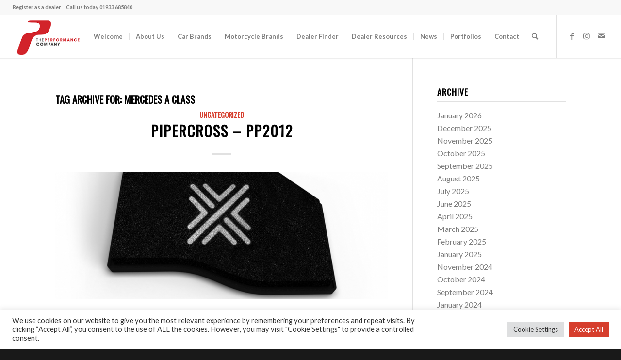

--- FILE ---
content_type: text/html; charset=UTF-8
request_url: https://theperformance.co/tag/mercedes-a-class/
body_size: 20484
content:
<!DOCTYPE html>
<html lang="en-US" class="html_stretched responsive av-preloader-disabled  html_header_top html_logo_left html_main_nav_header html_menu_right html_slim html_header_sticky html_header_shrinking html_header_topbar_active html_mobile_menu_tablet html_header_searchicon html_content_align_center html_header_unstick_top_disabled html_header_stretch html_minimal_header html_minimal_header_shadow html_elegant-blog html_av-submenu-hidden html_av-submenu-display-click html_av-overlay-side html_av-overlay-side-classic html_av-submenu-clone html_entry_id_8461 av-cookies-no-cookie-consent av-no-preview av-default-lightbox html_text_menu_active av-mobile-menu-switch-default">
<head>
<meta charset="UTF-8" />


<!-- mobile setting -->
<meta name="viewport" content="width=device-width, initial-scale=1">

<!-- Scripts/CSS and wp_head hook -->
<meta name='robots' content='index, follow, max-image-preview:large, max-snippet:-1, max-video-preview:-1' />

	<!-- This site is optimized with the Yoast SEO plugin v26.8 - https://yoast.com/product/yoast-seo-wordpress/ -->
	<title>Mercedes A Class Archives - The Performance Company - #betterthandirect</title>
	<link rel="canonical" href="https://theperformance.co/tag/mercedes-a-class/" />
	<meta property="og:locale" content="en_US" />
	<meta property="og:type" content="article" />
	<meta property="og:title" content="Mercedes A Class Archives - The Performance Company - #betterthandirect" />
	<meta property="og:url" content="https://theperformance.co/tag/mercedes-a-class/" />
	<meta property="og:site_name" content="The Performance Company - #betterthandirect" />
	<meta name="twitter:card" content="summary_large_image" />
	<meta name="twitter:site" content="@performance_co" />
	<script type="application/ld+json" class="yoast-schema-graph">{"@context":"https://schema.org","@graph":[{"@type":"CollectionPage","@id":"https://theperformance.co/tag/mercedes-a-class/","url":"https://theperformance.co/tag/mercedes-a-class/","name":"Mercedes A Class Archives - The Performance Company - #betterthandirect","isPartOf":{"@id":"https://theperformance.co/#website"},"primaryImageOfPage":{"@id":"https://theperformance.co/tag/mercedes-a-class/#primaryimage"},"image":{"@id":"https://theperformance.co/tag/mercedes-a-class/#primaryimage"},"thumbnailUrl":"https://theperformance.co/wp-content/uploads/2020/04/PP2012-SMALL-1.jpg","breadcrumb":{"@id":"https://theperformance.co/tag/mercedes-a-class/#breadcrumb"},"inLanguage":"en-US"},{"@type":"ImageObject","inLanguage":"en-US","@id":"https://theperformance.co/tag/mercedes-a-class/#primaryimage","url":"https://theperformance.co/wp-content/uploads/2020/04/PP2012-SMALL-1.jpg","contentUrl":"https://theperformance.co/wp-content/uploads/2020/04/PP2012-SMALL-1.jpg","width":850,"height":495},{"@type":"BreadcrumbList","@id":"https://theperformance.co/tag/mercedes-a-class/#breadcrumb","itemListElement":[{"@type":"ListItem","position":1,"name":"Home","item":"https://theperformance.co/welcome/"},{"@type":"ListItem","position":2,"name":"Mercedes A Class"}]},{"@type":"WebSite","@id":"https://theperformance.co/#website","url":"https://theperformance.co/","name":"The Performance Company - #betterthandirect","description":"The largest trade only wholesaler of performance car parts in the UK. With over 20 brands distributed to over 500 customers we have everything you need under one roof","publisher":{"@id":"https://theperformance.co/#organization"},"potentialAction":[{"@type":"SearchAction","target":{"@type":"EntryPoint","urlTemplate":"https://theperformance.co/?s={search_term_string}"},"query-input":{"@type":"PropertyValueSpecification","valueRequired":true,"valueName":"search_term_string"}}],"inLanguage":"en-US"},{"@type":"Organization","@id":"https://theperformance.co/#organization","name":"The Performance Company","url":"https://theperformance.co/","logo":{"@type":"ImageObject","inLanguage":"en-US","@id":"https://theperformance.co/#/schema/logo/image/","url":"https://theperformance.co/wp-content/uploads/2021/10/TPC-logo-email.png","contentUrl":"https://theperformance.co/wp-content/uploads/2021/10/TPC-logo-email.png","width":2507,"height":1623,"caption":"The Performance Company"},"image":{"@id":"https://theperformance.co/#/schema/logo/image/"},"sameAs":["https://www.facebook.com/theperformance.co/","https://x.com/performance_co","https://www.instagram.com/theperformanceco/","https://www.linkedin.com/company/the-performance-company","https://www.youtube.com/channel/UChkEZVmpxsQlVSmmJip68cA"]}]}</script>
	<!-- / Yoast SEO plugin. -->


<link rel='dns-prefetch' href='//www.googletagmanager.com' />
<link rel="alternate" type="application/rss+xml" title="The Performance Company - #betterthandirect &raquo; Feed" href="https://theperformance.co/feed/" />
<link rel="alternate" type="application/rss+xml" title="The Performance Company - #betterthandirect &raquo; Comments Feed" href="https://theperformance.co/comments/feed/" />
<link rel="alternate" type="application/rss+xml" title="The Performance Company - #betterthandirect &raquo; Mercedes A Class Tag Feed" href="https://theperformance.co/tag/mercedes-a-class/feed/" />

<!-- google webfont font replacement -->

			<script type='text/javascript'>

				(function() {

					/*	check if webfonts are disabled by user setting via cookie - or user must opt in.	*/
					var html = document.getElementsByTagName('html')[0];
					var cookie_check = html.className.indexOf('av-cookies-needs-opt-in') >= 0 || html.className.indexOf('av-cookies-can-opt-out') >= 0;
					var allow_continue = true;
					var silent_accept_cookie = html.className.indexOf('av-cookies-user-silent-accept') >= 0;

					if( cookie_check && ! silent_accept_cookie )
					{
						if( ! document.cookie.match(/aviaCookieConsent/) || html.className.indexOf('av-cookies-session-refused') >= 0 )
						{
							allow_continue = false;
						}
						else
						{
							if( ! document.cookie.match(/aviaPrivacyRefuseCookiesHideBar/) )
							{
								allow_continue = false;
							}
							else if( ! document.cookie.match(/aviaPrivacyEssentialCookiesEnabled/) )
							{
								allow_continue = false;
							}
							else if( document.cookie.match(/aviaPrivacyGoogleWebfontsDisabled/) )
							{
								allow_continue = false;
							}
						}
					}

					if( allow_continue )
					{
						var f = document.createElement('link');

						f.type 	= 'text/css';
						f.rel 	= 'stylesheet';
						f.href 	= 'https://fonts.googleapis.com/css?family=Oswald%7CLato:300,400,700&display=auto';
						f.id 	= 'avia-google-webfont';

						document.getElementsByTagName('head')[0].appendChild(f);
					}
				})();

			</script>
			<style id='wp-img-auto-sizes-contain-inline-css' type='text/css'>
img:is([sizes=auto i],[sizes^="auto," i]){contain-intrinsic-size:3000px 1500px}
/*# sourceURL=wp-img-auto-sizes-contain-inline-css */
</style>
<style id='wp-emoji-styles-inline-css' type='text/css'>

	img.wp-smiley, img.emoji {
		display: inline !important;
		border: none !important;
		box-shadow: none !important;
		height: 1em !important;
		width: 1em !important;
		margin: 0 0.07em !important;
		vertical-align: -0.1em !important;
		background: none !important;
		padding: 0 !important;
	}
/*# sourceURL=wp-emoji-styles-inline-css */
</style>
<style id='wp-block-library-inline-css' type='text/css'>
:root{--wp-block-synced-color:#7a00df;--wp-block-synced-color--rgb:122,0,223;--wp-bound-block-color:var(--wp-block-synced-color);--wp-editor-canvas-background:#ddd;--wp-admin-theme-color:#007cba;--wp-admin-theme-color--rgb:0,124,186;--wp-admin-theme-color-darker-10:#006ba1;--wp-admin-theme-color-darker-10--rgb:0,107,160.5;--wp-admin-theme-color-darker-20:#005a87;--wp-admin-theme-color-darker-20--rgb:0,90,135;--wp-admin-border-width-focus:2px}@media (min-resolution:192dpi){:root{--wp-admin-border-width-focus:1.5px}}.wp-element-button{cursor:pointer}:root .has-very-light-gray-background-color{background-color:#eee}:root .has-very-dark-gray-background-color{background-color:#313131}:root .has-very-light-gray-color{color:#eee}:root .has-very-dark-gray-color{color:#313131}:root .has-vivid-green-cyan-to-vivid-cyan-blue-gradient-background{background:linear-gradient(135deg,#00d084,#0693e3)}:root .has-purple-crush-gradient-background{background:linear-gradient(135deg,#34e2e4,#4721fb 50%,#ab1dfe)}:root .has-hazy-dawn-gradient-background{background:linear-gradient(135deg,#faaca8,#dad0ec)}:root .has-subdued-olive-gradient-background{background:linear-gradient(135deg,#fafae1,#67a671)}:root .has-atomic-cream-gradient-background{background:linear-gradient(135deg,#fdd79a,#004a59)}:root .has-nightshade-gradient-background{background:linear-gradient(135deg,#330968,#31cdcf)}:root .has-midnight-gradient-background{background:linear-gradient(135deg,#020381,#2874fc)}:root{--wp--preset--font-size--normal:16px;--wp--preset--font-size--huge:42px}.has-regular-font-size{font-size:1em}.has-larger-font-size{font-size:2.625em}.has-normal-font-size{font-size:var(--wp--preset--font-size--normal)}.has-huge-font-size{font-size:var(--wp--preset--font-size--huge)}.has-text-align-center{text-align:center}.has-text-align-left{text-align:left}.has-text-align-right{text-align:right}.has-fit-text{white-space:nowrap!important}#end-resizable-editor-section{display:none}.aligncenter{clear:both}.items-justified-left{justify-content:flex-start}.items-justified-center{justify-content:center}.items-justified-right{justify-content:flex-end}.items-justified-space-between{justify-content:space-between}.screen-reader-text{border:0;clip-path:inset(50%);height:1px;margin:-1px;overflow:hidden;padding:0;position:absolute;width:1px;word-wrap:normal!important}.screen-reader-text:focus{background-color:#ddd;clip-path:none;color:#444;display:block;font-size:1em;height:auto;left:5px;line-height:normal;padding:15px 23px 14px;text-decoration:none;top:5px;width:auto;z-index:100000}html :where(.has-border-color){border-style:solid}html :where([style*=border-top-color]){border-top-style:solid}html :where([style*=border-right-color]){border-right-style:solid}html :where([style*=border-bottom-color]){border-bottom-style:solid}html :where([style*=border-left-color]){border-left-style:solid}html :where([style*=border-width]){border-style:solid}html :where([style*=border-top-width]){border-top-style:solid}html :where([style*=border-right-width]){border-right-style:solid}html :where([style*=border-bottom-width]){border-bottom-style:solid}html :where([style*=border-left-width]){border-left-style:solid}html :where(img[class*=wp-image-]){height:auto;max-width:100%}:where(figure){margin:0 0 1em}html :where(.is-position-sticky){--wp-admin--admin-bar--position-offset:var(--wp-admin--admin-bar--height,0px)}@media screen and (max-width:600px){html :where(.is-position-sticky){--wp-admin--admin-bar--position-offset:0px}}

/*# sourceURL=wp-block-library-inline-css */
</style><style id='global-styles-inline-css' type='text/css'>
:root{--wp--preset--aspect-ratio--square: 1;--wp--preset--aspect-ratio--4-3: 4/3;--wp--preset--aspect-ratio--3-4: 3/4;--wp--preset--aspect-ratio--3-2: 3/2;--wp--preset--aspect-ratio--2-3: 2/3;--wp--preset--aspect-ratio--16-9: 16/9;--wp--preset--aspect-ratio--9-16: 9/16;--wp--preset--color--black: #000000;--wp--preset--color--cyan-bluish-gray: #abb8c3;--wp--preset--color--white: #ffffff;--wp--preset--color--pale-pink: #f78da7;--wp--preset--color--vivid-red: #cf2e2e;--wp--preset--color--luminous-vivid-orange: #ff6900;--wp--preset--color--luminous-vivid-amber: #fcb900;--wp--preset--color--light-green-cyan: #7bdcb5;--wp--preset--color--vivid-green-cyan: #00d084;--wp--preset--color--pale-cyan-blue: #8ed1fc;--wp--preset--color--vivid-cyan-blue: #0693e3;--wp--preset--color--vivid-purple: #9b51e0;--wp--preset--color--metallic-red: #b02b2c;--wp--preset--color--maximum-yellow-red: #edae44;--wp--preset--color--yellow-sun: #eeee22;--wp--preset--color--palm-leaf: #83a846;--wp--preset--color--aero: #7bb0e7;--wp--preset--color--old-lavender: #745f7e;--wp--preset--color--steel-teal: #5f8789;--wp--preset--color--raspberry-pink: #d65799;--wp--preset--color--medium-turquoise: #4ecac2;--wp--preset--gradient--vivid-cyan-blue-to-vivid-purple: linear-gradient(135deg,rgb(6,147,227) 0%,rgb(155,81,224) 100%);--wp--preset--gradient--light-green-cyan-to-vivid-green-cyan: linear-gradient(135deg,rgb(122,220,180) 0%,rgb(0,208,130) 100%);--wp--preset--gradient--luminous-vivid-amber-to-luminous-vivid-orange: linear-gradient(135deg,rgb(252,185,0) 0%,rgb(255,105,0) 100%);--wp--preset--gradient--luminous-vivid-orange-to-vivid-red: linear-gradient(135deg,rgb(255,105,0) 0%,rgb(207,46,46) 100%);--wp--preset--gradient--very-light-gray-to-cyan-bluish-gray: linear-gradient(135deg,rgb(238,238,238) 0%,rgb(169,184,195) 100%);--wp--preset--gradient--cool-to-warm-spectrum: linear-gradient(135deg,rgb(74,234,220) 0%,rgb(151,120,209) 20%,rgb(207,42,186) 40%,rgb(238,44,130) 60%,rgb(251,105,98) 80%,rgb(254,248,76) 100%);--wp--preset--gradient--blush-light-purple: linear-gradient(135deg,rgb(255,206,236) 0%,rgb(152,150,240) 100%);--wp--preset--gradient--blush-bordeaux: linear-gradient(135deg,rgb(254,205,165) 0%,rgb(254,45,45) 50%,rgb(107,0,62) 100%);--wp--preset--gradient--luminous-dusk: linear-gradient(135deg,rgb(255,203,112) 0%,rgb(199,81,192) 50%,rgb(65,88,208) 100%);--wp--preset--gradient--pale-ocean: linear-gradient(135deg,rgb(255,245,203) 0%,rgb(182,227,212) 50%,rgb(51,167,181) 100%);--wp--preset--gradient--electric-grass: linear-gradient(135deg,rgb(202,248,128) 0%,rgb(113,206,126) 100%);--wp--preset--gradient--midnight: linear-gradient(135deg,rgb(2,3,129) 0%,rgb(40,116,252) 100%);--wp--preset--font-size--small: 1rem;--wp--preset--font-size--medium: 1.125rem;--wp--preset--font-size--large: 1.75rem;--wp--preset--font-size--x-large: clamp(1.75rem, 3vw, 2.25rem);--wp--preset--spacing--20: 0.44rem;--wp--preset--spacing--30: 0.67rem;--wp--preset--spacing--40: 1rem;--wp--preset--spacing--50: 1.5rem;--wp--preset--spacing--60: 2.25rem;--wp--preset--spacing--70: 3.38rem;--wp--preset--spacing--80: 5.06rem;--wp--preset--shadow--natural: 6px 6px 9px rgba(0, 0, 0, 0.2);--wp--preset--shadow--deep: 12px 12px 50px rgba(0, 0, 0, 0.4);--wp--preset--shadow--sharp: 6px 6px 0px rgba(0, 0, 0, 0.2);--wp--preset--shadow--outlined: 6px 6px 0px -3px rgb(255, 255, 255), 6px 6px rgb(0, 0, 0);--wp--preset--shadow--crisp: 6px 6px 0px rgb(0, 0, 0);}:root { --wp--style--global--content-size: 800px;--wp--style--global--wide-size: 1130px; }:where(body) { margin: 0; }.wp-site-blocks > .alignleft { float: left; margin-right: 2em; }.wp-site-blocks > .alignright { float: right; margin-left: 2em; }.wp-site-blocks > .aligncenter { justify-content: center; margin-left: auto; margin-right: auto; }:where(.is-layout-flex){gap: 0.5em;}:where(.is-layout-grid){gap: 0.5em;}.is-layout-flow > .alignleft{float: left;margin-inline-start: 0;margin-inline-end: 2em;}.is-layout-flow > .alignright{float: right;margin-inline-start: 2em;margin-inline-end: 0;}.is-layout-flow > .aligncenter{margin-left: auto !important;margin-right: auto !important;}.is-layout-constrained > .alignleft{float: left;margin-inline-start: 0;margin-inline-end: 2em;}.is-layout-constrained > .alignright{float: right;margin-inline-start: 2em;margin-inline-end: 0;}.is-layout-constrained > .aligncenter{margin-left: auto !important;margin-right: auto !important;}.is-layout-constrained > :where(:not(.alignleft):not(.alignright):not(.alignfull)){max-width: var(--wp--style--global--content-size);margin-left: auto !important;margin-right: auto !important;}.is-layout-constrained > .alignwide{max-width: var(--wp--style--global--wide-size);}body .is-layout-flex{display: flex;}.is-layout-flex{flex-wrap: wrap;align-items: center;}.is-layout-flex > :is(*, div){margin: 0;}body .is-layout-grid{display: grid;}.is-layout-grid > :is(*, div){margin: 0;}body{padding-top: 0px;padding-right: 0px;padding-bottom: 0px;padding-left: 0px;}a:where(:not(.wp-element-button)){text-decoration: underline;}:root :where(.wp-element-button, .wp-block-button__link){background-color: #32373c;border-width: 0;color: #fff;font-family: inherit;font-size: inherit;font-style: inherit;font-weight: inherit;letter-spacing: inherit;line-height: inherit;padding-top: calc(0.667em + 2px);padding-right: calc(1.333em + 2px);padding-bottom: calc(0.667em + 2px);padding-left: calc(1.333em + 2px);text-decoration: none;text-transform: inherit;}.has-black-color{color: var(--wp--preset--color--black) !important;}.has-cyan-bluish-gray-color{color: var(--wp--preset--color--cyan-bluish-gray) !important;}.has-white-color{color: var(--wp--preset--color--white) !important;}.has-pale-pink-color{color: var(--wp--preset--color--pale-pink) !important;}.has-vivid-red-color{color: var(--wp--preset--color--vivid-red) !important;}.has-luminous-vivid-orange-color{color: var(--wp--preset--color--luminous-vivid-orange) !important;}.has-luminous-vivid-amber-color{color: var(--wp--preset--color--luminous-vivid-amber) !important;}.has-light-green-cyan-color{color: var(--wp--preset--color--light-green-cyan) !important;}.has-vivid-green-cyan-color{color: var(--wp--preset--color--vivid-green-cyan) !important;}.has-pale-cyan-blue-color{color: var(--wp--preset--color--pale-cyan-blue) !important;}.has-vivid-cyan-blue-color{color: var(--wp--preset--color--vivid-cyan-blue) !important;}.has-vivid-purple-color{color: var(--wp--preset--color--vivid-purple) !important;}.has-metallic-red-color{color: var(--wp--preset--color--metallic-red) !important;}.has-maximum-yellow-red-color{color: var(--wp--preset--color--maximum-yellow-red) !important;}.has-yellow-sun-color{color: var(--wp--preset--color--yellow-sun) !important;}.has-palm-leaf-color{color: var(--wp--preset--color--palm-leaf) !important;}.has-aero-color{color: var(--wp--preset--color--aero) !important;}.has-old-lavender-color{color: var(--wp--preset--color--old-lavender) !important;}.has-steel-teal-color{color: var(--wp--preset--color--steel-teal) !important;}.has-raspberry-pink-color{color: var(--wp--preset--color--raspberry-pink) !important;}.has-medium-turquoise-color{color: var(--wp--preset--color--medium-turquoise) !important;}.has-black-background-color{background-color: var(--wp--preset--color--black) !important;}.has-cyan-bluish-gray-background-color{background-color: var(--wp--preset--color--cyan-bluish-gray) !important;}.has-white-background-color{background-color: var(--wp--preset--color--white) !important;}.has-pale-pink-background-color{background-color: var(--wp--preset--color--pale-pink) !important;}.has-vivid-red-background-color{background-color: var(--wp--preset--color--vivid-red) !important;}.has-luminous-vivid-orange-background-color{background-color: var(--wp--preset--color--luminous-vivid-orange) !important;}.has-luminous-vivid-amber-background-color{background-color: var(--wp--preset--color--luminous-vivid-amber) !important;}.has-light-green-cyan-background-color{background-color: var(--wp--preset--color--light-green-cyan) !important;}.has-vivid-green-cyan-background-color{background-color: var(--wp--preset--color--vivid-green-cyan) !important;}.has-pale-cyan-blue-background-color{background-color: var(--wp--preset--color--pale-cyan-blue) !important;}.has-vivid-cyan-blue-background-color{background-color: var(--wp--preset--color--vivid-cyan-blue) !important;}.has-vivid-purple-background-color{background-color: var(--wp--preset--color--vivid-purple) !important;}.has-metallic-red-background-color{background-color: var(--wp--preset--color--metallic-red) !important;}.has-maximum-yellow-red-background-color{background-color: var(--wp--preset--color--maximum-yellow-red) !important;}.has-yellow-sun-background-color{background-color: var(--wp--preset--color--yellow-sun) !important;}.has-palm-leaf-background-color{background-color: var(--wp--preset--color--palm-leaf) !important;}.has-aero-background-color{background-color: var(--wp--preset--color--aero) !important;}.has-old-lavender-background-color{background-color: var(--wp--preset--color--old-lavender) !important;}.has-steel-teal-background-color{background-color: var(--wp--preset--color--steel-teal) !important;}.has-raspberry-pink-background-color{background-color: var(--wp--preset--color--raspberry-pink) !important;}.has-medium-turquoise-background-color{background-color: var(--wp--preset--color--medium-turquoise) !important;}.has-black-border-color{border-color: var(--wp--preset--color--black) !important;}.has-cyan-bluish-gray-border-color{border-color: var(--wp--preset--color--cyan-bluish-gray) !important;}.has-white-border-color{border-color: var(--wp--preset--color--white) !important;}.has-pale-pink-border-color{border-color: var(--wp--preset--color--pale-pink) !important;}.has-vivid-red-border-color{border-color: var(--wp--preset--color--vivid-red) !important;}.has-luminous-vivid-orange-border-color{border-color: var(--wp--preset--color--luminous-vivid-orange) !important;}.has-luminous-vivid-amber-border-color{border-color: var(--wp--preset--color--luminous-vivid-amber) !important;}.has-light-green-cyan-border-color{border-color: var(--wp--preset--color--light-green-cyan) !important;}.has-vivid-green-cyan-border-color{border-color: var(--wp--preset--color--vivid-green-cyan) !important;}.has-pale-cyan-blue-border-color{border-color: var(--wp--preset--color--pale-cyan-blue) !important;}.has-vivid-cyan-blue-border-color{border-color: var(--wp--preset--color--vivid-cyan-blue) !important;}.has-vivid-purple-border-color{border-color: var(--wp--preset--color--vivid-purple) !important;}.has-metallic-red-border-color{border-color: var(--wp--preset--color--metallic-red) !important;}.has-maximum-yellow-red-border-color{border-color: var(--wp--preset--color--maximum-yellow-red) !important;}.has-yellow-sun-border-color{border-color: var(--wp--preset--color--yellow-sun) !important;}.has-palm-leaf-border-color{border-color: var(--wp--preset--color--palm-leaf) !important;}.has-aero-border-color{border-color: var(--wp--preset--color--aero) !important;}.has-old-lavender-border-color{border-color: var(--wp--preset--color--old-lavender) !important;}.has-steel-teal-border-color{border-color: var(--wp--preset--color--steel-teal) !important;}.has-raspberry-pink-border-color{border-color: var(--wp--preset--color--raspberry-pink) !important;}.has-medium-turquoise-border-color{border-color: var(--wp--preset--color--medium-turquoise) !important;}.has-vivid-cyan-blue-to-vivid-purple-gradient-background{background: var(--wp--preset--gradient--vivid-cyan-blue-to-vivid-purple) !important;}.has-light-green-cyan-to-vivid-green-cyan-gradient-background{background: var(--wp--preset--gradient--light-green-cyan-to-vivid-green-cyan) !important;}.has-luminous-vivid-amber-to-luminous-vivid-orange-gradient-background{background: var(--wp--preset--gradient--luminous-vivid-amber-to-luminous-vivid-orange) !important;}.has-luminous-vivid-orange-to-vivid-red-gradient-background{background: var(--wp--preset--gradient--luminous-vivid-orange-to-vivid-red) !important;}.has-very-light-gray-to-cyan-bluish-gray-gradient-background{background: var(--wp--preset--gradient--very-light-gray-to-cyan-bluish-gray) !important;}.has-cool-to-warm-spectrum-gradient-background{background: var(--wp--preset--gradient--cool-to-warm-spectrum) !important;}.has-blush-light-purple-gradient-background{background: var(--wp--preset--gradient--blush-light-purple) !important;}.has-blush-bordeaux-gradient-background{background: var(--wp--preset--gradient--blush-bordeaux) !important;}.has-luminous-dusk-gradient-background{background: var(--wp--preset--gradient--luminous-dusk) !important;}.has-pale-ocean-gradient-background{background: var(--wp--preset--gradient--pale-ocean) !important;}.has-electric-grass-gradient-background{background: var(--wp--preset--gradient--electric-grass) !important;}.has-midnight-gradient-background{background: var(--wp--preset--gradient--midnight) !important;}.has-small-font-size{font-size: var(--wp--preset--font-size--small) !important;}.has-medium-font-size{font-size: var(--wp--preset--font-size--medium) !important;}.has-large-font-size{font-size: var(--wp--preset--font-size--large) !important;}.has-x-large-font-size{font-size: var(--wp--preset--font-size--x-large) !important;}
/*# sourceURL=global-styles-inline-css */
</style>

<link rel='stylesheet' id='cookie-law-info-css' href='https://theperformance.co/wp-content/plugins/cookie-law-info/legacy/public/css/cookie-law-info-public.css?ver=3.3.9.1' type='text/css' media='all' />
<link rel='stylesheet' id='cookie-law-info-gdpr-css' href='https://theperformance.co/wp-content/plugins/cookie-law-info/legacy/public/css/cookie-law-info-gdpr.css?ver=3.3.9.1' type='text/css' media='all' />
<link rel='stylesheet' id='wpsl-styles-css' href='https://theperformance.co/wp-content/plugins/wp-store-locator/css/styles.min.css?ver=2.2.261' type='text/css' media='all' />
<link rel='stylesheet' id='dflip-style-css' href='https://theperformance.co/wp-content/plugins/3d-flipbook-dflip-lite/assets/css/dflip.min.css?ver=2.4.20' type='text/css' media='all' />
<link rel='stylesheet' id='avia-merged-styles-css' href='https://theperformance.co/wp-content/uploads/dynamic_avia/avia-merged-styles-fdf3745d18e4ed8750bd788603897f51---69703cdbe5cb1.css' type='text/css' media='all' />
<script type="text/javascript" src="https://theperformance.co/wp-includes/js/jquery/jquery.min.js?ver=3.7.1" id="jquery-core-js"></script>
<script type="text/javascript" src="https://theperformance.co/wp-includes/js/jquery/jquery-migrate.min.js?ver=3.4.1" id="jquery-migrate-js"></script>
<script type="text/javascript" id="cookie-law-info-js-extra">
/* <![CDATA[ */
var Cli_Data = {"nn_cookie_ids":[],"cookielist":[],"non_necessary_cookies":[],"ccpaEnabled":"","ccpaRegionBased":"","ccpaBarEnabled":"","strictlyEnabled":["necessary","obligatoire"],"ccpaType":"gdpr","js_blocking":"1","custom_integration":"","triggerDomRefresh":"","secure_cookies":""};
var cli_cookiebar_settings = {"animate_speed_hide":"500","animate_speed_show":"500","background":"#FFF","border":"#b1a6a6c2","border_on":"","button_1_button_colour":"#d63e2d","button_1_button_hover":"#ab3224","button_1_link_colour":"#fff","button_1_as_button":"1","button_1_new_win":"","button_2_button_colour":"#333","button_2_button_hover":"#292929","button_2_link_colour":"#444","button_2_as_button":"","button_2_hidebar":"","button_3_button_colour":"#dedfe0","button_3_button_hover":"#b2b2b3","button_3_link_colour":"#333333","button_3_as_button":"1","button_3_new_win":"","button_4_button_colour":"#dedfe0","button_4_button_hover":"#b2b2b3","button_4_link_colour":"#333333","button_4_as_button":"1","button_7_button_colour":"#d63e2d","button_7_button_hover":"#ab3224","button_7_link_colour":"#fff","button_7_as_button":"1","button_7_new_win":"","font_family":"inherit","header_fix":"","notify_animate_hide":"1","notify_animate_show":"","notify_div_id":"#cookie-law-info-bar","notify_position_horizontal":"right","notify_position_vertical":"bottom","scroll_close":"","scroll_close_reload":"","accept_close_reload":"1","reject_close_reload":"1","showagain_tab":"","showagain_background":"#fff","showagain_border":"#000","showagain_div_id":"#cookie-law-info-again","showagain_x_position":"100px","text":"#333333","show_once_yn":"","show_once":"10000","logging_on":"","as_popup":"","popup_overlay":"1","bar_heading_text":"","cookie_bar_as":"banner","popup_showagain_position":"bottom-right","widget_position":"left"};
var log_object = {"ajax_url":"https://theperformance.co/wp-admin/admin-ajax.php"};
//# sourceURL=cookie-law-info-js-extra
/* ]]> */
</script>
<script type="text/javascript" src="https://theperformance.co/wp-content/plugins/cookie-law-info/legacy/public/js/cookie-law-info-public.js?ver=3.3.9.1" id="cookie-law-info-js"></script>

<!-- Google tag (gtag.js) snippet added by Site Kit -->
<!-- Google Analytics snippet added by Site Kit -->
<script type="text/javascript" src="https://www.googletagmanager.com/gtag/js?id=GT-K52XSZV" id="google_gtagjs-js" async></script>
<script type="text/javascript" id="google_gtagjs-js-after">
/* <![CDATA[ */
window.dataLayer = window.dataLayer || [];function gtag(){dataLayer.push(arguments);}
gtag("set","linker",{"domains":["theperformance.co"]});
gtag("js", new Date());
gtag("set", "developer_id.dZTNiMT", true);
gtag("config", "GT-K52XSZV");
//# sourceURL=google_gtagjs-js-after
/* ]]> */
</script>
<script type="text/javascript" src="https://theperformance.co/wp-content/uploads/dynamic_avia/avia-head-scripts-7d59f333acd53706b93ce441ba862aeb---69703cdc1c723.js" id="avia-head-scripts-js"></script>
<link rel="https://api.w.org/" href="https://theperformance.co/wp-json/" /><link rel="alternate" title="JSON" type="application/json" href="https://theperformance.co/wp-json/wp/v2/tags/78" /><link rel="EditURI" type="application/rsd+xml" title="RSD" href="https://theperformance.co/xmlrpc.php?rsd" />
<meta name="generator" content="WordPress 6.9" />
<meta name="generator" content="Site Kit by Google 1.170.0" /><link rel="profile" href="https://gmpg.org/xfn/11" />
<link rel="alternate" type="application/rss+xml" title="The Performance Company - #betterthandirect RSS2 Feed" href="https://theperformance.co/feed/" />
<link rel="pingback" href="https://theperformance.co/xmlrpc.php" />
<!--[if lt IE 9]><script src="https://theperformance.co/wp-content/themes/enfold/js/html5shiv.js"></script><![endif]-->


<!-- To speed up the rendering and to display the site as fast as possible to the user we include some styles and scripts for above the fold content inline -->
<script type="text/javascript">'use strict';var avia_is_mobile=!1;if(/Android|webOS|iPhone|iPad|iPod|BlackBerry|IEMobile|Opera Mini/i.test(navigator.userAgent)&&'ontouchstart' in document.documentElement){avia_is_mobile=!0;document.documentElement.className+=' avia_mobile '}
else{document.documentElement.className+=' avia_desktop '};document.documentElement.className+=' js_active ';(function(){var e=['-webkit-','-moz-','-ms-',''],n='',o=!1,a=!1;for(var t in e){if(e[t]+'transform' in document.documentElement.style){o=!0;n=e[t]+'transform'};if(e[t]+'perspective' in document.documentElement.style){a=!0}};if(o){document.documentElement.className+=' avia_transform '};if(a){document.documentElement.className+=' avia_transform3d '};if(typeof document.getElementsByClassName=='function'&&typeof document.documentElement.getBoundingClientRect=='function'&&avia_is_mobile==!1){if(n&&window.innerHeight>0){setTimeout(function(){var e=0,o={},a=0,t=document.getElementsByClassName('av-parallax'),i=window.pageYOffset||document.documentElement.scrollTop;for(e=0;e<t.length;e++){t[e].style.top='0px';o=t[e].getBoundingClientRect();a=Math.ceil((window.innerHeight+i-o.top)*0.3);t[e].style[n]='translate(0px, '+a+'px)';t[e].style.top='auto';t[e].className+=' enabled-parallax '}},50)}}})();</script><link rel="icon" href="https://theperformance.co/wp-content/uploads/2022/11/cropped-TPC-logo-32x32.png" sizes="32x32" />
<link rel="icon" href="https://theperformance.co/wp-content/uploads/2022/11/cropped-TPC-logo-192x192.png" sizes="192x192" />
<link rel="apple-touch-icon" href="https://theperformance.co/wp-content/uploads/2022/11/cropped-TPC-logo-180x180.png" />
<meta name="msapplication-TileImage" content="https://theperformance.co/wp-content/uploads/2022/11/cropped-TPC-logo-270x270.png" />
<style type="text/css">
		@font-face {font-family: 'entypo-fontello'; font-weight: normal; font-style: normal; font-display: auto;
		src: url('https://theperformance.co/wp-content/themes/enfold/config-templatebuilder/avia-template-builder/assets/fonts/entypo-fontello.woff2') format('woff2'),
		url('https://theperformance.co/wp-content/themes/enfold/config-templatebuilder/avia-template-builder/assets/fonts/entypo-fontello.woff') format('woff'),
		url('https://theperformance.co/wp-content/themes/enfold/config-templatebuilder/avia-template-builder/assets/fonts/entypo-fontello.ttf') format('truetype'),
		url('https://theperformance.co/wp-content/themes/enfold/config-templatebuilder/avia-template-builder/assets/fonts/entypo-fontello.svg#entypo-fontello') format('svg'),
		url('https://theperformance.co/wp-content/themes/enfold/config-templatebuilder/avia-template-builder/assets/fonts/entypo-fontello.eot'),
		url('https://theperformance.co/wp-content/themes/enfold/config-templatebuilder/avia-template-builder/assets/fonts/entypo-fontello.eot?#iefix') format('embedded-opentype');
		} #top .avia-font-entypo-fontello, body .avia-font-entypo-fontello, html body [data-av_iconfont='entypo-fontello']:before{ font-family: 'entypo-fontello'; }
		
		@font-face {font-family: 'flaticon-sports'; font-weight: normal; font-style: normal; font-display: auto;
		src: url('https://theperformance.co/wp-content/uploads/avia_fonts/flaticon-sports/flaticon-sports.woff2') format('woff2'),
		url('https://theperformance.co/wp-content/uploads/avia_fonts/flaticon-sports/flaticon-sports.woff') format('woff'),
		url('https://theperformance.co/wp-content/uploads/avia_fonts/flaticon-sports/flaticon-sports.ttf') format('truetype'),
		url('https://theperformance.co/wp-content/uploads/avia_fonts/flaticon-sports/flaticon-sports.svg#flaticon-sports') format('svg'),
		url('https://theperformance.co/wp-content/uploads/avia_fonts/flaticon-sports/flaticon-sports.eot'),
		url('https://theperformance.co/wp-content/uploads/avia_fonts/flaticon-sports/flaticon-sports.eot?#iefix') format('embedded-opentype');
		} #top .avia-font-flaticon-sports, body .avia-font-flaticon-sports, html body [data-av_iconfont='flaticon-sports']:before{ font-family: 'flaticon-sports'; }
		</style>

<!--
Debugging Info for Theme support: 

Theme: Enfold
Version: 6.0.3
Installed: enfold
AviaFramework Version: 5.6
AviaBuilder Version: 5.3
aviaElementManager Version: 1.0.1
ML:128-PU:123-PLA:11
WP:6.9
Compress: CSS:all theme files - JS:all theme files
Updates: enabled - token has changed and not verified
PLAu:11
-->
<link rel='stylesheet' id='cookie-law-info-table-css' href='https://theperformance.co/wp-content/plugins/cookie-law-info/legacy/public/css/cookie-law-info-table.css?ver=3.3.9.1' type='text/css' media='all' />
</head>

<body id="top" class="archive tag tag-mercedes-a-class tag-78 wp-theme-enfold stretched rtl_columns av-curtain-numeric oswald lato  avia-responsive-images-support av-recaptcha-enabled av-google-badge-hide" itemscope="itemscope" itemtype="https://schema.org/WebPage" >

	
	<div id='wrap_all'>

	
<header id='header' class='all_colors header_color light_bg_color  av_header_top av_logo_left av_main_nav_header av_menu_right av_slim av_header_sticky av_header_shrinking av_header_stretch av_mobile_menu_tablet av_header_searchicon av_header_unstick_top_disabled av_seperator_small_border av_minimal_header av_minimal_header_shadow av_bottom_nav_disabled ' aria-label="Header" data-av_shrink_factor='50' role="banner" itemscope="itemscope" itemtype="https://schema.org/WPHeader" >

		<div id='header_meta' class='container_wrap container_wrap_meta  av_icon_active_main av_secondary_left av_extra_header_active av_phone_active_left av_entry_id_8461'>

			      <div class='container'>
			      <nav class='sub_menu'  role="navigation" itemscope="itemscope" itemtype="https://schema.org/SiteNavigationElement" ><ul role="menu" class="menu" id="avia2-menu"><li role="menuitem" id="menu-item-781" class="menu-item menu-item-type-custom menu-item-object-custom menu-item-781"><a href="http://registration.theperformance.co/register_dealer">Register as a dealer</a></li>
</ul></nav><div class='phone-info with_nav'><div>Call us today 01933 685840</div></div>			      </div>
		</div>

		<div  id='header_main' class='container_wrap container_wrap_logo'>

        <div class='container av-logo-container'><div class='inner-container'><span class='logo avia-standard-logo'><a href='https://theperformance.co/' class='' aria-label='TPC logo' title='TPC logo'><img src="https://theperformance.co/wp-content/uploads/2022/11/TPC-logo-1.png" height="100" width="300" alt='The Performance Company - #betterthandirect' title='TPC logo' /></a></span><nav class='main_menu' data-selectname='Select a page'  role="navigation" itemscope="itemscope" itemtype="https://schema.org/SiteNavigationElement" ><div class="avia-menu av-main-nav-wrap av_menu_icon_beside"><ul role="menu" class="menu av-main-nav" id="avia-menu"><li role="menuitem" id="menu-item-783" class="menu-item menu-item-type-post_type menu-item-object-page menu-item-home menu-item-top-level menu-item-top-level-1"><a href="https://theperformance.co/" itemprop="url" tabindex="0"><span class="avia-bullet"></span><span class="avia-menu-text">Welcome</span><span class="avia-menu-fx"><span class="avia-arrow-wrap"><span class="avia-arrow"></span></span></span></a></li>
<li role="menuitem" id="menu-item-949" class="menu-item menu-item-type-custom menu-item-object-custom menu-item-has-children menu-item-top-level menu-item-top-level-2"><a href="#" itemprop="url" tabindex="0"><span class="avia-bullet"></span><span class="avia-menu-text">About Us</span><span class="avia-menu-fx"><span class="avia-arrow-wrap"><span class="avia-arrow"></span></span></span></a>


<ul class="sub-menu">
	<li role="menuitem" id="menu-item-792" class="menu-item menu-item-type-post_type menu-item-object-page"><a href="https://theperformance.co/our-company/" itemprop="url" tabindex="0"><span class="avia-bullet"></span><span class="avia-menu-text">Our Company</span></a></li>
	<li role="menuitem" id="menu-item-786" class="menu-item menu-item-type-post_type menu-item-object-page"><a href="https://theperformance.co/our-team/" itemprop="url" tabindex="0"><span class="avia-bullet"></span><span class="avia-menu-text">Our Team</span></a></li>
	<li role="menuitem" id="menu-item-10486" class="menu-item menu-item-type-post_type menu-item-object-page"><a href="https://theperformance.co/vacancies/" itemprop="url" tabindex="0"><span class="avia-bullet"></span><span class="avia-menu-text">Our Vacancies</span></a></li>
</ul>
</li>
<li role="menuitem" id="menu-item-815" class="menu-item menu-item-type-custom menu-item-object-custom menu-item-has-children menu-item-mega-parent  menu-item-top-level menu-item-top-level-3"><a href="#" itemprop="url" tabindex="0"><span class="avia-bullet"></span><span class="avia-menu-text">Car Brands</span><span class="avia-menu-fx"><span class="avia-arrow-wrap"><span class="avia-arrow"></span></span></span></a>
<div class='avia_mega_div avia_mega2 six units'>

<ul class="sub-menu">
	<li role="menuitem" id="menu-item-9627" class="menu-item menu-item-type-custom menu-item-object-custom menu-item-has-children avia_mega_menu_columns_2 three units  avia_mega_menu_columns_first">
	<ul class="sub-menu">
		<li role="menuitem" id="menu-item-10651" class="menu-item menu-item-type-post_type menu-item-object-page"><a href="https://theperformance.co/brands/ac-schnitzer/" itemprop="url" tabindex="0"><span class="avia-bullet"></span><span class="avia-menu-text">AC Schnitzer</span></a></li>
		<li role="menuitem" id="menu-item-11502" class="menu-item menu-item-type-post_type menu-item-object-page"><a href="https://theperformance.co/brands/aem/" itemprop="url" tabindex="0"><span class="avia-bullet"></span><span class="avia-menu-text">AEM</span></a></li>
		<li role="menuitem" id="menu-item-9007" class="menu-item menu-item-type-post_type menu-item-object-page"><a href="https://theperformance.co/brands/airlift-performance/" itemprop="url" tabindex="0"><span class="avia-bullet"></span><span class="avia-menu-text">Air Lift Performance</span></a></li>
		<li role="menuitem" id="menu-item-9452" class="menu-item menu-item-type-post_type menu-item-object-page"><a href="https://theperformance.co/brands/airrex-suspension/" itemprop="url" tabindex="0"><span class="avia-bullet"></span><span class="avia-menu-text">AirREX</span></a></li>
		<li role="menuitem" id="menu-item-10441" class="menu-item menu-item-type-post_type menu-item-object-page"><a href="https://theperformance.co/brands/brembo/" itemprop="url" tabindex="0"><span class="avia-bullet"></span><span class="avia-menu-text">Brembo</span></a></li>
		<li role="menuitem" id="menu-item-9204" class="menu-item menu-item-type-post_type menu-item-object-page"><a href="https://theperformance.co/brands/ebc-brakes/" itemprop="url" tabindex="0"><span class="avia-bullet"></span><span class="avia-menu-text">EBC Brakes</span></a></li>
		<li role="menuitem" id="menu-item-9549" class="menu-item menu-item-type-post_type menu-item-object-page"><a href="https://theperformance.co/brands/forge-motorsport/" itemprop="url" tabindex="0"><span class="avia-bullet"></span><span class="avia-menu-text">Forge Motorsport</span></a></li>
		<li role="menuitem" id="menu-item-9594" class="menu-item menu-item-type-post_type menu-item-object-page"><a href="https://theperformance.co/brands/goodridge/" itemprop="url" tabindex="0"><span class="avia-bullet"></span><span class="avia-menu-text">Goodridge</span></a></li>
		<li role="menuitem" id="menu-item-10668" class="menu-item menu-item-type-post_type menu-item-object-page"><a href="https://theperformance.co/brands/kn/" itemprop="url" tabindex="0"><span class="avia-bullet"></span><span class="avia-menu-text">K&#038;N</span></a></li>
		<li role="menuitem" id="menu-item-9481" class="menu-item menu-item-type-post_type menu-item-object-page"><a href="https://theperformance.co/brands/liberty-walk/" itemprop="url" tabindex="0"><span class="avia-bullet"></span><span class="avia-menu-text">Liberty Walk</span></a></li>
		<li role="menuitem" id="menu-item-10415" class="menu-item menu-item-type-post_type menu-item-object-page"><a href="https://theperformance.co/brands/odin-sus/" itemprop="url" tabindex="0"><span class="avia-bullet"></span><span class="avia-menu-text">Odin SUS</span></a></li>
		<li role="menuitem" id="menu-item-9435" class="menu-item menu-item-type-post_type menu-item-object-page"><a href="https://theperformance.co/brands/p3-gauges/" itemprop="url" tabindex="0"><span class="avia-bullet"></span><span class="avia-menu-text">P3 Gauges</span></a></li>
	</ul>
</li>
	<li role="menuitem" id="menu-item-9629" class="menu-item menu-item-type-custom menu-item-object-custom menu-item-has-children avia_mega_menu_columns_2 three units avia_mega_menu_columns_last">
	<ul class="sub-menu">
		<li role="menuitem" id="menu-item-9762" class="menu-item menu-item-type-post_type menu-item-object-page"><a href="https://theperformance.co/brands/perfco-performance/" itemprop="url" tabindex="0"><span class="avia-bullet"></span><span class="avia-menu-text">Perfco Performance</span></a></li>
		<li role="menuitem" id="menu-item-11405" class="menu-item menu-item-type-post_type menu-item-object-page"><a href="https://theperformance.co/brands/performance-clutches/" itemprop="url" tabindex="0"><span class="avia-bullet"></span><span class="avia-menu-text">Performance Clutches</span></a></li>
		<li role="menuitem" id="menu-item-9405" class="menu-item menu-item-type-post_type menu-item-object-page"><a href="https://theperformance.co/brands/powerflex/" itemprop="url" tabindex="0"><span class="avia-bullet"></span><span class="avia-menu-text">Powerflex</span></a></li>
		<li role="menuitem" id="menu-item-12565" class="menu-item menu-item-type-post_type menu-item-object-page"><a href="https://theperformance.co/brands/prazis/" itemprop="url" tabindex="0"><span class="avia-bullet"></span><span class="avia-menu-text">Prazis</span></a></li>
		<li role="menuitem" id="menu-item-814" class="menu-item menu-item-type-post_type menu-item-object-page"><a href="https://theperformance.co/brands/remus-exhausts/" itemprop="url" tabindex="0"><span class="avia-bullet"></span><span class="avia-menu-text">Remus</span></a></li>
		<li role="menuitem" id="menu-item-9620" class="menu-item menu-item-type-post_type menu-item-object-page"><a href="https://theperformance.co/brands/steinbauer/" itemprop="url" tabindex="0"><span class="avia-bullet"></span><span class="avia-menu-text">Steinbauer</span></a></li>
		<li role="menuitem" id="menu-item-10064" class="menu-item menu-item-type-post_type menu-item-object-page"><a href="https://theperformance.co/brands/streetec/" itemprop="url" tabindex="0"><span class="avia-bullet"></span><span class="avia-menu-text">Streetec</span></a></li>
		<li role="menuitem" id="menu-item-11167" class="menu-item menu-item-type-post_type menu-item-object-page"><a href="https://theperformance.co/brands/tillett/" itemprop="url" tabindex="0"><span class="avia-bullet"></span><span class="avia-menu-text">Tillett Racing Seats</span></a></li>
		<li role="menuitem" id="menu-item-9321" class="menu-item menu-item-type-post_type menu-item-object-page"><a href="https://theperformance.co/brands/turbosmart/" itemprop="url" tabindex="0"><span class="avia-bullet"></span><span class="avia-menu-text">Turbosmart</span></a></li>
		<li role="menuitem" id="menu-item-9205" class="menu-item menu-item-type-post_type menu-item-object-page"><a href="https://theperformance.co/brands/ultra-racing/" itemprop="url" tabindex="0"><span class="avia-bullet"></span><span class="avia-menu-text">Ultra Racing</span></a></li>
		<li role="menuitem" id="menu-item-9014" class="menu-item menu-item-type-post_type menu-item-object-page"><a href="https://theperformance.co/brands/v-maxx/" itemprop="url" tabindex="0"><span class="avia-bullet"></span><span class="avia-menu-text">V-Maxx</span></a></li>
	</ul>
</li>
</ul>

</div>
</li>
<li role="menuitem" id="menu-item-11278" class="menu-item menu-item-type-custom menu-item-object-custom menu-item-has-children menu-item-top-level menu-item-top-level-4"><a href="#" itemprop="url" tabindex="0"><span class="avia-bullet"></span><span class="avia-menu-text">Motorcycle Brands</span><span class="avia-menu-fx"><span class="avia-arrow-wrap"><span class="avia-arrow"></span></span></span></a>


<ul class="sub-menu">
	<li role="menuitem" id="menu-item-11288" class="menu-item menu-item-type-post_type menu-item-object-page"><a href="https://theperformance.co/brands/ac-schnitzer-motorcycle/" itemprop="url" tabindex="0"><span class="avia-bullet"></span><span class="avia-menu-text">AC Schnitzer</span></a></li>
	<li role="menuitem" id="menu-item-9795" class="menu-item menu-item-type-post_type menu-item-object-page"><a href="https://theperformance.co/brands/ebc-brakes-motorcycle/" itemprop="url" tabindex="0"><span class="avia-bullet"></span><span class="avia-menu-text">EBC Brakes</span></a></li>
	<li role="menuitem" id="menu-item-11285" class="menu-item menu-item-type-post_type menu-item-object-page"><a href="https://theperformance.co/brands/goodridge-motorcycle/" itemprop="url" tabindex="0"><span class="avia-bullet"></span><span class="avia-menu-text">Goodridge</span></a></li>
	<li role="menuitem" id="menu-item-11282" class="menu-item menu-item-type-post_type menu-item-object-page"><a href="https://theperformance.co/brands/kn-motorcycle/" itemprop="url" tabindex="0"><span class="avia-bullet"></span><span class="avia-menu-text">K&#038;N</span></a></li>
	<li role="menuitem" id="menu-item-9546" class="menu-item menu-item-type-post_type menu-item-object-page"><a href="https://theperformance.co/brands/remus-motorcycle/" itemprop="url" tabindex="0"><span class="avia-bullet"></span><span class="avia-menu-text">Remus</span></a></li>
</ul>
</li>
<li role="menuitem" id="menu-item-10096" class="menu-item menu-item-type-post_type menu-item-object-page menu-item-top-level menu-item-top-level-5"><a href="https://theperformance.co/dealer-finder/" itemprop="url" tabindex="0"><span class="avia-bullet"></span><span class="avia-menu-text">Dealer Finder</span><span class="avia-menu-fx"><span class="avia-arrow-wrap"><span class="avia-arrow"></span></span></span></a></li>
<li role="menuitem" id="menu-item-9863" class="menu-item menu-item-type-custom menu-item-object-custom menu-item-has-children menu-item-top-level menu-item-top-level-6"><a href="#" itemprop="url" tabindex="0"><span class="avia-bullet"></span><span class="avia-menu-text">Dealer Resources</span><span class="avia-menu-fx"><span class="avia-arrow-wrap"><span class="avia-arrow"></span></span></span></a>


<ul class="sub-menu">
	<li role="menuitem" id="menu-item-12152" class="menu-item menu-item-type-post_type menu-item-object-page"><a href="https://theperformance.co/tpc-dealer-training/" itemprop="url" tabindex="0"><span class="avia-bullet"></span><span class="avia-menu-text">Dealer Training</span></a></li>
	<li role="menuitem" id="menu-item-880" class="menu-item menu-item-type-post_type menu-item-object-page"><a href="https://theperformance.co/downloads-by-brand/" itemprop="url" tabindex="0"><span class="avia-bullet"></span><span class="avia-menu-text">Downloads</span></a></li>
	<li role="menuitem" id="menu-item-9865" class="menu-item menu-item-type-custom menu-item-object-custom"><a href="http://registration.theperformance.co/register_dealer" itemprop="url" tabindex="0"><span class="avia-bullet"></span><span class="avia-menu-text">Register as a dealer</span></a></li>
</ul>
</li>
<li role="menuitem" id="menu-item-790" class="menu-item menu-item-type-post_type menu-item-object-page current_page_parent menu-item-top-level menu-item-top-level-7"><a href="https://theperformance.co/news/" itemprop="url" tabindex="0"><span class="avia-bullet"></span><span class="avia-menu-text">News</span><span class="avia-menu-fx"><span class="avia-arrow-wrap"><span class="avia-arrow"></span></span></span></a></li>
<li role="menuitem" id="menu-item-869" class="menu-item menu-item-type-post_type menu-item-object-page menu-item-top-level menu-item-top-level-8"><a href="https://theperformance.co/portfolios-leaflets/" itemprop="url" tabindex="0"><span class="avia-bullet"></span><span class="avia-menu-text">Portfolios</span><span class="avia-menu-fx"><span class="avia-arrow-wrap"><span class="avia-arrow"></span></span></span></a></li>
<li role="menuitem" id="menu-item-788" class="menu-item menu-item-type-post_type menu-item-object-page menu-item-top-level menu-item-top-level-9"><a href="https://theperformance.co/contact/" itemprop="url" tabindex="0"><span class="avia-bullet"></span><span class="avia-menu-text">Contact</span><span class="avia-menu-fx"><span class="avia-arrow-wrap"><span class="avia-arrow"></span></span></span></a></li>
<li id="menu-item-search" class="noMobile menu-item menu-item-search-dropdown menu-item-avia-special" role="menuitem"><a aria-label="Search" href="?s=" rel="nofollow" data-avia-search-tooltip="
&lt;search&gt;
	&lt;form role=&quot;search&quot; action=&quot;https://theperformance.co/&quot; id=&quot;searchform&quot; method=&quot;get&quot; class=&quot;&quot;&gt;
		&lt;div&gt;
			&lt;input type=&quot;submit&quot; value=&quot;&quot; id=&quot;searchsubmit&quot; class=&quot;button avia-font-entypo-fontello&quot; title=&quot;Enter at least 3 characters to show search results in a dropdown or click to route to search result page to show all results&quot; /&gt;
			&lt;input type=&quot;search&quot; id=&quot;s&quot; name=&quot;s&quot; value=&quot;&quot; aria-label=&#039;Search&#039; placeholder=&#039;Search&#039; required /&gt;
					&lt;/div&gt;
	&lt;/form&gt;
&lt;/search&gt;
" aria-hidden='false' data-av_icon='' data-av_iconfont='entypo-fontello'><span class="avia_hidden_link_text">Search</span></a></li><li class="av-burger-menu-main menu-item-avia-special " role="menuitem">
	        			<a href="#" aria-label="Menu" aria-hidden="false">
							<span class="av-hamburger av-hamburger--spin av-js-hamburger">
								<span class="av-hamburger-box">
						          <span class="av-hamburger-inner"></span>
						          <strong>Menu</strong>
								</span>
							</span>
							<span class="avia_hidden_link_text">Menu</span>
						</a>
	        		   </li></ul></div><ul class='noLightbox social_bookmarks icon_count_3'><li class='social_bookmarks_facebook av-social-link-facebook social_icon_1'><a  target="_blank" aria-label="Link to Facebook" href='https://www.facebook.com/theperformance.co/' aria-hidden='false' data-av_icon='' data-av_iconfont='entypo-fontello' title='Facebook'><span class='avia_hidden_link_text'>Facebook</span></a></li><li class='social_bookmarks_instagram av-social-link-instagram social_icon_2'><a target="_blank" aria-label="Link to Instagram" href='https://www.instagram.com/theperformanceco/' aria-hidden='false' data-av_icon='' data-av_iconfont='entypo-fontello' title='Instagram' rel="noopener"><span class='avia_hidden_link_text'>Instagram</span></a></li><li class='social_bookmarks_mail av-social-link-mail social_icon_3'><a aria-label="Link to Mail" href="/cdn-cgi/l/email-protection#cfa2aea6a38fbba7aabfaabda9a0bda2aea1acaae1aca0" aria-hidden='false' data-av_icon='' data-av_iconfont='entypo-fontello' title='Mail'><span class='avia_hidden_link_text'>Mail</span></a></li></ul></nav></div> </div> 
		<!-- end container_wrap-->
		</div>
<div class="header_bg"></div>
<!-- end header -->
</header>

	<div id='main' class='all_colors' data-scroll-offset='88'>

	
		<div class='container_wrap container_wrap_first main_color sidebar_right'>

			<div class='container template-blog '>

				<main class='content av-content-small alpha units av-main-tag'  role="main" itemprop="mainContentOfPage" itemscope="itemscope" itemtype="https://schema.org/Blog" >

					<div class="category-term-description">
											</div>

					<h3 class='post-title tag-page-post-type-title '>Tag Archive for:  <span>Mercedes A Class</span></h3><article class="post-entry post-entry-type-standard post-entry-8461 post-loop-1 post-parity-odd post-entry-last single-big with-slider post-8461 post type-post status-publish format-standard has-post-thumbnail hentry category-uncategorized tag-a-160-d tag-a-180-d tag-a-200-d tag-a-220-d tag-a-class tag-b-class tag-mercedes tag-mercedes-a-class tag-mercedes-b-class tag-mercedes-cla tag-mercedes-glb tag-pipercross"  itemscope="itemscope" itemtype="https://schema.org/BlogPosting" ><div class="blog-meta"></div><div class='entry-content-wrapper clearfix standard-content'><header class="entry-content-header" aria-label="Post: Pipercross &#8211; PP2012"><div class="av-heading-wrapper"><span class="blog-categories minor-meta"><a href="https://theperformance.co/category/uncategorized/" rel="tag">Uncategorized</a></span><h2 class='post-title entry-title '  itemprop="headline" ><a href="https://theperformance.co/pipercross-pp2012/" rel="bookmark" title="Permanent Link: Pipercross &#8211; PP2012">Pipercross &#8211; PP2012<span class="post-format-icon minor-meta"></span></a></h2></div></header><span class="av-vertical-delimiter"></span><div class="big-preview single-big"  itemprop="image" itemscope="itemscope" itemtype="https://schema.org/ImageObject" ><a href="https://theperformance.co/pipercross-pp2012/"  title="PP2012-SMALL" ><img width="845" height="321" src="https://theperformance.co/wp-content/uploads/2020/04/PP2012-SMALL-1-845x321.jpg" class="wp-image-8462 avia-img-lazy-loading-8462 attachment-entry_with_sidebar size-entry_with_sidebar wp-post-image" alt="" decoding="async" loading="lazy" /></a></div><div class="entry-content"  itemprop="text" ><p>We are pleased to announce the addition of PP2012 to the Pipercross panel filter range.</p>
<p>PP2012 is a Pipercross performance panel filter designed to fit perfectly into the OEM airbox of various Mercedes diesel models.</p>
<p>As with all Pipercross filters PP2012 offers increased airflow, maximum efficiency and a lifetime warranty.</p>
<ul>
<li>Mercedes A Class (W177) A 160 D</li>
<li>Mercedes A Class (W177) A 180 D</li>
<li>Mercedes A Class (W177) A 200 D</li>
<li>Mercedes A Class (W177) A 220 D</li>
<li>Mercedes B Class (W247) A 160 D</li>
<li>Mercedes B Class (W247) A 180 D</li>
<li>Mercedes B Class (W247) A 200 D</li>
<li>Mercedes B Class (W247) A 220 D</li>
<li>Mercedes CLA (W118) A 180 D</li>
<li>Mercedes CLA (W118) A 200 D</li>
<li>Mercedes CLA (W118) A 220 D</li>
<li>Mercedes GLB (W247) A 180 D</li>
<li>Mercedes GLB (W247) A 200 D</li>
<li>Mercedes GLB (W247) A 220 D</li>
</ul>
<p><img loading="lazy" decoding="async" class="wp-image-8463 aligncenter" src="http://tpcdev.tpc.co/wp-content/uploads/2020/04/PP2012-1-300x300.jpg" alt="" width="427" height="427" srcset="https://theperformance.co/wp-content/uploads/2020/04/PP2012-1-300x300.jpg 300w, https://theperformance.co/wp-content/uploads/2020/04/PP2012-1-1030x1030.jpg 1030w, https://theperformance.co/wp-content/uploads/2020/04/PP2012-1-80x80.jpg 80w, https://theperformance.co/wp-content/uploads/2020/04/PP2012-1-768x768.jpg 768w, https://theperformance.co/wp-content/uploads/2020/04/PP2012-1-1536x1536.jpg 1536w, https://theperformance.co/wp-content/uploads/2020/04/PP2012-1-2048x2048.jpg 2048w, https://theperformance.co/wp-content/uploads/2020/04/PP2012-1-36x36.jpg 36w, https://theperformance.co/wp-content/uploads/2020/04/PP2012-1-180x180.jpg 180w, https://theperformance.co/wp-content/uploads/2020/04/PP2012-1-1500x1500.jpg 1500w, https://theperformance.co/wp-content/uploads/2020/04/PP2012-1-705x705.jpg 705w" sizes="auto, (max-width: 427px) 100vw, 427px" /></p>
</div><span class="post-meta-infos"><time class="date-container minor-meta updated"  itemprop="datePublished" datetime="2020-04-03T14:24:10+00:00" >03/04/2020</time></span><footer class="entry-footer"></footer><div class='post_delimiter'></div></div><div class="post_author_timeline"></div><span class='hidden'>
				<span class='av-structured-data'  itemprop="image" itemscope="itemscope" itemtype="https://schema.org/ImageObject" >
						<span itemprop='url'>https://theperformance.co/wp-content/uploads/2020/04/PP2012-SMALL-1.jpg</span>
						<span itemprop='height'>495</span>
						<span itemprop='width'>850</span>
				</span>
				<span class='av-structured-data'  itemprop="publisher" itemtype="https://schema.org/Organization" itemscope="itemscope" >
						<span itemprop='name'>James Hickman</span>
						<span itemprop='logo' itemscope itemtype='https://schema.org/ImageObject'>
							<span itemprop='url'>https://theperformance.co/wp-content/uploads/2022/11/TPC-logo-1.png</span>
						</span>
				</span><span class='av-structured-data'  itemprop="author" itemscope="itemscope" itemtype="https://schema.org/Person" ><span itemprop='name'>James Hickman</span></span><span class='av-structured-data'  itemprop="datePublished" datetime="2020-04-03T14:24:10+00:00" >2020-04-03 14:24:10</span><span class='av-structured-data'  itemprop="dateModified" itemtype="https://schema.org/dateModified" >2020-04-03 14:24:10</span><span class='av-structured-data'  itemprop="mainEntityOfPage" itemtype="https://schema.org/mainEntityOfPage" ><span itemprop='name'>Pipercross &#8211; PP2012</span></span></span></article><div class='single-big'></div>
				<!--end content-->
				</main>

				<aside class='sidebar sidebar_right   alpha units' aria-label="Sidebar"  role="complementary" itemscope="itemscope" itemtype="https://schema.org/WPSideBar" ><div class="inner_sidebar extralight-border"><section id="archives-4" class="widget clearfix widget_archive"><h3 class="widgettitle">Archive</h3>
			<ul>
					<li><a href='https://theperformance.co/2026/01/'>January 2026</a></li>
	<li><a href='https://theperformance.co/2025/12/'>December 2025</a></li>
	<li><a href='https://theperformance.co/2025/11/'>November 2025</a></li>
	<li><a href='https://theperformance.co/2025/10/'>October 2025</a></li>
	<li><a href='https://theperformance.co/2025/09/'>September 2025</a></li>
	<li><a href='https://theperformance.co/2025/08/'>August 2025</a></li>
	<li><a href='https://theperformance.co/2025/07/'>July 2025</a></li>
	<li><a href='https://theperformance.co/2025/06/'>June 2025</a></li>
	<li><a href='https://theperformance.co/2025/04/'>April 2025</a></li>
	<li><a href='https://theperformance.co/2025/03/'>March 2025</a></li>
	<li><a href='https://theperformance.co/2025/02/'>February 2025</a></li>
	<li><a href='https://theperformance.co/2025/01/'>January 2025</a></li>
	<li><a href='https://theperformance.co/2024/11/'>November 2024</a></li>
	<li><a href='https://theperformance.co/2024/10/'>October 2024</a></li>
	<li><a href='https://theperformance.co/2024/09/'>September 2024</a></li>
	<li><a href='https://theperformance.co/2024/01/'>January 2024</a></li>
	<li><a href='https://theperformance.co/2023/08/'>August 2023</a></li>
	<li><a href='https://theperformance.co/2022/03/'>March 2022</a></li>
	<li><a href='https://theperformance.co/2021/11/'>November 2021</a></li>
	<li><a href='https://theperformance.co/2021/04/'>April 2021</a></li>
	<li><a href='https://theperformance.co/2021/01/'>January 2021</a></li>
	<li><a href='https://theperformance.co/2020/11/'>November 2020</a></li>
	<li><a href='https://theperformance.co/2020/10/'>October 2020</a></li>
	<li><a href='https://theperformance.co/2020/09/'>September 2020</a></li>
	<li><a href='https://theperformance.co/2020/08/'>August 2020</a></li>
	<li><a href='https://theperformance.co/2020/07/'>July 2020</a></li>
	<li><a href='https://theperformance.co/2020/06/'>June 2020</a></li>
	<li><a href='https://theperformance.co/2020/05/'>May 2020</a></li>
	<li><a href='https://theperformance.co/2020/04/'>April 2020</a></li>
	<li><a href='https://theperformance.co/2020/03/'>March 2020</a></li>
	<li><a href='https://theperformance.co/2020/02/'>February 2020</a></li>
	<li><a href='https://theperformance.co/2020/01/'>January 2020</a></li>
	<li><a href='https://theperformance.co/2019/12/'>December 2019</a></li>
	<li><a href='https://theperformance.co/2019/09/'>September 2019</a></li>
	<li><a href='https://theperformance.co/2019/08/'>August 2019</a></li>
	<li><a href='https://theperformance.co/2019/07/'>July 2019</a></li>
	<li><a href='https://theperformance.co/2018/05/'>May 2018</a></li>
	<li><a href='https://theperformance.co/2018/02/'>February 2018</a></li>
	<li><a href='https://theperformance.co/2018/01/'>January 2018</a></li>
			</ul>

			<span class="seperator extralight-border"></span></section><section id="categories-4" class="widget clearfix widget_categories"><h3 class="widgettitle">Categories</h3>
			<ul>
					<li class="cat-item cat-item-165"><a href="https://theperformance.co/category/ac-schnitzer/">AC Schnitzer</a>
</li>
	<li class="cat-item cat-item-179"><a href="https://theperformance.co/category/aem/">AEM</a>
</li>
	<li class="cat-item cat-item-21"><a href="https://theperformance.co/category/airlift-performance/">Airlift Performance</a>
</li>
	<li class="cat-item cat-item-22"><a href="https://theperformance.co/category/airrex/">AirREX</a>
</li>
	<li class="cat-item cat-item-147"><a href="https://theperformance.co/category/brembo/">Brembo</a>
</li>
	<li class="cat-item cat-item-110"><a href="https://theperformance.co/category/company/">Company updates</a>
</li>
	<li class="cat-item cat-item-23"><a href="https://theperformance.co/category/ebc-brakes/">EBC Brakes</a>
</li>
	<li class="cat-item cat-item-24"><a href="https://theperformance.co/category/forge-motorsport/">Forge Motorsport</a>
</li>
	<li class="cat-item cat-item-25"><a href="https://theperformance.co/category/goodridge/">Goodridge</a>
</li>
	<li class="cat-item cat-item-164"><a href="https://theperformance.co/category/kn/">K&amp;N</a>
</li>
	<li class="cat-item cat-item-26"><a href="https://theperformance.co/category/liberty-walk/">Liberty Walk</a>
</li>
	<li class="cat-item cat-item-27"><a href="https://theperformance.co/category/motorcycle/">Motorcycle</a>
</li>
	<li class="cat-item cat-item-29"><a href="https://theperformance.co/category/null-bar/">Null-Bar</a>
</li>
	<li class="cat-item cat-item-30"><a href="https://theperformance.co/category/p3-gauges/">P3 Gauges</a>
</li>
	<li class="cat-item cat-item-129"><a href="https://theperformance.co/category/perfco-performance/">Perfco Performance</a>
</li>
	<li class="cat-item cat-item-178"><a href="https://theperformance.co/category/performance-clutches/">Performance Clutches</a>
</li>
	<li class="cat-item cat-item-111"><a href="https://theperformance.co/category/prazis/">Prazis</a>
</li>
	<li class="cat-item cat-item-32"><a href="https://theperformance.co/category/project-cars/">Project Cars</a>
</li>
	<li class="cat-item cat-item-40"><a href="https://theperformance.co/category/remus/">Remus Exhausts</a>
</li>
	<li class="cat-item cat-item-34"><a href="https://theperformance.co/category/shows/">Shows</a>
</li>
	<li class="cat-item cat-item-173"><a href="https://theperformance.co/category/tillett-racing-seats/">Tillett Racing Seats</a>
</li>
	<li class="cat-item cat-item-35"><a href="https://theperformance.co/category/ultra-racing/">Ultra Racing</a>
</li>
	<li class="cat-item cat-item-1"><a href="https://theperformance.co/category/uncategorized/">Uncategorized</a>
</li>
	<li class="cat-item cat-item-39"><a href="https://theperformance.co/category/vmaxx/">V-Maxx</a>
</li>
			</ul>

			<span class="seperator extralight-border"></span></section></div></aside>
			</div><!--end container-->

		</div><!-- close default .container_wrap element -->

				<div class='container_wrap footer_color' id='footer'>

					<div class='container'>

						<div class='flex_column av_one_third  first el_before_av_one_third'><section id="avia_fb_likebox-2" class="widget clearfix avia-widget-container avia_fb_likebox avia_no_block_preview"><h3 class="widgettitle">Facebook</h3><div class='av_facebook_widget_wrap ' ><div class="fb-page" data-width="500" data-href="https://www.facebook.com/theperformance.co/" data-small-header="false" data-adapt-container-width="true" data-hide-cover="false" data-show-facepile="true" data-show-posts="false"><div class="fb-xfbml-parse-ignore"></div></div></div><span class="seperator extralight-border"></span></section></div><div class='flex_column av_one_third  el_after_av_one_third el_before_av_one_third '><section id="text-4" class="widget clearfix widget_text"><h3 class="widgettitle">The Performance Company</h3>			<div class="textwidget"><p>40 Huxley Close, Park Farm Industrial Estate, Wellingborough, NN8 6AB</p>
<p>01933 685840<br />
<a href="/cdn-cgi/l/email-protection" class="__cf_email__" data-cfemail="d0bdb1b9bc90a4b8b5a0b5a2b6bfa2bdb1beb3b5feb3bf">[email&#160;protected]</a></p>
</div>
		<span class="seperator extralight-border"></span></section></div><div class='flex_column av_one_third  el_after_av_one_third el_before_av_one_third '><section id="text-5" class="widget clearfix widget_text"><h3 class="widgettitle">Opening Hours</h3>			<div class="textwidget"><p>Monday-Thursday: 8:30-17:00<br />
Friday: 8:30-16:30<br />
Saturday: Closed<br />
Sunday: Closed</p>
</div>
		<span class="seperator extralight-border"></span></section></div>
					</div>

				<!-- ####### END FOOTER CONTAINER ####### -->
				</div>

	

	
				<footer class='container_wrap socket_color' id='socket'  role="contentinfo" itemscope="itemscope" itemtype="https://schema.org/WPFooter" aria-label="Copyright and company info" >
                    <div class='container'>

                        <span class='copyright'>© Copyright - TPC (Automotive) Ltd - #betterthandirect - <a rel='nofollow' href='https://kriesi.at'>powered by Enfold WordPress Theme</a></span>

                        <ul class='noLightbox social_bookmarks icon_count_3'><li class='social_bookmarks_facebook av-social-link-facebook social_icon_1'><a  target="_blank" aria-label="Link to Facebook" href='https://www.facebook.com/theperformance.co/' aria-hidden='false' data-av_icon='' data-av_iconfont='entypo-fontello' title='Facebook'><span class='avia_hidden_link_text'>Facebook</span></a></li><li class='social_bookmarks_instagram av-social-link-instagram social_icon_2'><a target="_blank" aria-label="Link to Instagram" href='https://www.instagram.com/theperformanceco/' aria-hidden='false' data-av_icon='' data-av_iconfont='entypo-fontello' title='Instagram' rel="noopener"><span class='avia_hidden_link_text'>Instagram</span></a></li><li class='social_bookmarks_mail av-social-link-mail social_icon_3'><a aria-label="Link to Mail" href="/cdn-cgi/l/email-protection#472a262e2b07332f223722352128352a26292422692428" aria-hidden='false' data-av_icon='' data-av_iconfont='entypo-fontello' title='Mail'><span class='avia_hidden_link_text'>Mail</span></a></li></ul>
                    </div>

	            <!-- ####### END SOCKET CONTAINER ####### -->
				</footer>


					<!-- end main -->
		</div>

		<!-- end wrap_all --></div>

<a href='#top' title='Scroll to top' id='scroll-top-link' aria-hidden='true' data-av_icon='' data-av_iconfont='entypo-fontello' tabindex='-1'><span class="avia_hidden_link_text">Scroll to top</span></a>

<div id="fb-root"></div>

<script data-cfasync="false" src="/cdn-cgi/scripts/5c5dd728/cloudflare-static/email-decode.min.js"></script><script type="speculationrules">
{"prefetch":[{"source":"document","where":{"and":[{"href_matches":"/*"},{"not":{"href_matches":["/wp-*.php","/wp-admin/*","/wp-content/uploads/*","/wp-content/*","/wp-content/plugins/*","/wp-content/themes/enfold/*","/*\\?(.+)"]}},{"not":{"selector_matches":"a[rel~=\"nofollow\"]"}},{"not":{"selector_matches":".no-prefetch, .no-prefetch a"}}]},"eagerness":"conservative"}]}
</script>
<!--googleoff: all--><div id="cookie-law-info-bar" data-nosnippet="true"><span><div class="cli-bar-container cli-style-v2"><div class="cli-bar-message">We use cookies on our website to give you the most relevant experience by remembering your preferences and repeat visits. By clicking “Accept All”, you consent to the use of ALL the cookies. However, you may visit "Cookie Settings" to provide a controlled consent.</div><div class="cli-bar-btn_container"><a role='button' class="medium cli-plugin-button cli-plugin-main-button cli_settings_button" style="margin:0px 5px 0px 0px">Cookie Settings</a><a id="wt-cli-accept-all-btn" role='button' data-cli_action="accept_all" class="wt-cli-element medium cli-plugin-button wt-cli-accept-all-btn cookie_action_close_header cli_action_button">Accept All</a></div></div></span></div><div id="cookie-law-info-again" data-nosnippet="true"><span id="cookie_hdr_showagain">Manage consent</span></div><div class="cli-modal" data-nosnippet="true" id="cliSettingsPopup" tabindex="-1" role="dialog" aria-labelledby="cliSettingsPopup" aria-hidden="true">
  <div class="cli-modal-dialog" role="document">
	<div class="cli-modal-content cli-bar-popup">
		  <button type="button" class="cli-modal-close" id="cliModalClose">
			<svg class="" viewBox="0 0 24 24"><path d="M19 6.41l-1.41-1.41-5.59 5.59-5.59-5.59-1.41 1.41 5.59 5.59-5.59 5.59 1.41 1.41 5.59-5.59 5.59 5.59 1.41-1.41-5.59-5.59z"></path><path d="M0 0h24v24h-24z" fill="none"></path></svg>
			<span class="wt-cli-sr-only">Close</span>
		  </button>
		  <div class="cli-modal-body">
			<div class="cli-container-fluid cli-tab-container">
	<div class="cli-row">
		<div class="cli-col-12 cli-align-items-stretch cli-px-0">
			<div class="cli-privacy-overview">
				<h4>Privacy Overview</h4>				<div class="cli-privacy-content">
					<div class="cli-privacy-content-text">This website uses cookies to improve your experience while you navigate through the website. Out of these, the cookies that are categorized as necessary are stored on your browser as they are essential for the working of basic functionalities of the website. We also use third-party cookies that help us analyze and understand how you use this website. These cookies will be stored in your browser only with your consent. You also have the option to opt-out of these cookies. But opting out of some of these cookies may affect your browsing experience.</div>
				</div>
				<a class="cli-privacy-readmore" aria-label="Show more" role="button" data-readmore-text="Show more" data-readless-text="Show less"></a>			</div>
		</div>
		<div class="cli-col-12 cli-align-items-stretch cli-px-0 cli-tab-section-container">
												<div class="cli-tab-section">
						<div class="cli-tab-header">
							<a role="button" tabindex="0" class="cli-nav-link cli-settings-mobile" data-target="necessary" data-toggle="cli-toggle-tab">
								Necessary							</a>
															<div class="wt-cli-necessary-checkbox">
									<input type="checkbox" class="cli-user-preference-checkbox"  id="wt-cli-checkbox-necessary" data-id="checkbox-necessary" checked="checked"  />
									<label class="form-check-label" for="wt-cli-checkbox-necessary">Necessary</label>
								</div>
								<span class="cli-necessary-caption">Always Enabled</span>
													</div>
						<div class="cli-tab-content">
							<div class="cli-tab-pane cli-fade" data-id="necessary">
								<div class="wt-cli-cookie-description">
									Necessary cookies are absolutely essential for the website to function properly. These cookies ensure basic functionalities and security features of the website, anonymously.
<table class="cookielawinfo-row-cat-table cookielawinfo-winter"><thead><tr><th class="cookielawinfo-column-1">Cookie</th><th class="cookielawinfo-column-3">Duration</th><th class="cookielawinfo-column-4">Description</th></tr></thead><tbody><tr class="cookielawinfo-row"><td class="cookielawinfo-column-1">cookielawinfo-checkbox-analytics</td><td class="cookielawinfo-column-3">11 months</td><td class="cookielawinfo-column-4">This cookie is set by GDPR Cookie Consent plugin. The cookie is used to store the user consent for the cookies in the category "Analytics".</td></tr><tr class="cookielawinfo-row"><td class="cookielawinfo-column-1">cookielawinfo-checkbox-functional</td><td class="cookielawinfo-column-3">11 months</td><td class="cookielawinfo-column-4">The cookie is set by GDPR cookie consent to record the user consent for the cookies in the category "Functional".</td></tr><tr class="cookielawinfo-row"><td class="cookielawinfo-column-1">cookielawinfo-checkbox-necessary</td><td class="cookielawinfo-column-3">11 months</td><td class="cookielawinfo-column-4">This cookie is set by GDPR Cookie Consent plugin. The cookies is used to store the user consent for the cookies in the category "Necessary".</td></tr><tr class="cookielawinfo-row"><td class="cookielawinfo-column-1">cookielawinfo-checkbox-others</td><td class="cookielawinfo-column-3">11 months</td><td class="cookielawinfo-column-4">This cookie is set by GDPR Cookie Consent plugin. The cookie is used to store the user consent for the cookies in the category "Other.</td></tr><tr class="cookielawinfo-row"><td class="cookielawinfo-column-1">cookielawinfo-checkbox-performance</td><td class="cookielawinfo-column-3">11 months</td><td class="cookielawinfo-column-4">This cookie is set by GDPR Cookie Consent plugin. The cookie is used to store the user consent for the cookies in the category "Performance".</td></tr><tr class="cookielawinfo-row"><td class="cookielawinfo-column-1">viewed_cookie_policy</td><td class="cookielawinfo-column-3">11 months</td><td class="cookielawinfo-column-4">The cookie is set by the GDPR Cookie Consent plugin and is used to store whether or not user has consented to the use of cookies. It does not store any personal data.</td></tr></tbody></table>								</div>
							</div>
						</div>
					</div>
																	<div class="cli-tab-section">
						<div class="cli-tab-header">
							<a role="button" tabindex="0" class="cli-nav-link cli-settings-mobile" data-target="functional" data-toggle="cli-toggle-tab">
								Functional							</a>
															<div class="cli-switch">
									<input type="checkbox" id="wt-cli-checkbox-functional" class="cli-user-preference-checkbox"  data-id="checkbox-functional" />
									<label for="wt-cli-checkbox-functional" class="cli-slider" data-cli-enable="Enabled" data-cli-disable="Disabled"><span class="wt-cli-sr-only">Functional</span></label>
								</div>
													</div>
						<div class="cli-tab-content">
							<div class="cli-tab-pane cli-fade" data-id="functional">
								<div class="wt-cli-cookie-description">
									Functional cookies help to perform certain functionalities like sharing the content of the website on social media platforms, collect feedbacks, and other third-party features.
								</div>
							</div>
						</div>
					</div>
																	<div class="cli-tab-section">
						<div class="cli-tab-header">
							<a role="button" tabindex="0" class="cli-nav-link cli-settings-mobile" data-target="performance" data-toggle="cli-toggle-tab">
								Performance							</a>
															<div class="cli-switch">
									<input type="checkbox" id="wt-cli-checkbox-performance" class="cli-user-preference-checkbox"  data-id="checkbox-performance" />
									<label for="wt-cli-checkbox-performance" class="cli-slider" data-cli-enable="Enabled" data-cli-disable="Disabled"><span class="wt-cli-sr-only">Performance</span></label>
								</div>
													</div>
						<div class="cli-tab-content">
							<div class="cli-tab-pane cli-fade" data-id="performance">
								<div class="wt-cli-cookie-description">
									Performance cookies are used to understand and analyze the key performance indexes of the website which helps in delivering a better user experience for the visitors.
								</div>
							</div>
						</div>
					</div>
																	<div class="cli-tab-section">
						<div class="cli-tab-header">
							<a role="button" tabindex="0" class="cli-nav-link cli-settings-mobile" data-target="analytics" data-toggle="cli-toggle-tab">
								Analytics							</a>
															<div class="cli-switch">
									<input type="checkbox" id="wt-cli-checkbox-analytics" class="cli-user-preference-checkbox"  data-id="checkbox-analytics" />
									<label for="wt-cli-checkbox-analytics" class="cli-slider" data-cli-enable="Enabled" data-cli-disable="Disabled"><span class="wt-cli-sr-only">Analytics</span></label>
								</div>
													</div>
						<div class="cli-tab-content">
							<div class="cli-tab-pane cli-fade" data-id="analytics">
								<div class="wt-cli-cookie-description">
									Analytical cookies are used to understand how visitors interact with the website. These cookies help provide information on metrics the number of visitors, bounce rate, traffic source, etc.
								</div>
							</div>
						</div>
					</div>
																	<div class="cli-tab-section">
						<div class="cli-tab-header">
							<a role="button" tabindex="0" class="cli-nav-link cli-settings-mobile" data-target="advertisement" data-toggle="cli-toggle-tab">
								Advertisement							</a>
															<div class="cli-switch">
									<input type="checkbox" id="wt-cli-checkbox-advertisement" class="cli-user-preference-checkbox"  data-id="checkbox-advertisement" />
									<label for="wt-cli-checkbox-advertisement" class="cli-slider" data-cli-enable="Enabled" data-cli-disable="Disabled"><span class="wt-cli-sr-only">Advertisement</span></label>
								</div>
													</div>
						<div class="cli-tab-content">
							<div class="cli-tab-pane cli-fade" data-id="advertisement">
								<div class="wt-cli-cookie-description">
									Advertisement cookies are used to provide visitors with relevant ads and marketing campaigns. These cookies track visitors across websites and collect information to provide customized ads.
								</div>
							</div>
						</div>
					</div>
																	<div class="cli-tab-section">
						<div class="cli-tab-header">
							<a role="button" tabindex="0" class="cli-nav-link cli-settings-mobile" data-target="others" data-toggle="cli-toggle-tab">
								Others							</a>
															<div class="cli-switch">
									<input type="checkbox" id="wt-cli-checkbox-others" class="cli-user-preference-checkbox"  data-id="checkbox-others" />
									<label for="wt-cli-checkbox-others" class="cli-slider" data-cli-enable="Enabled" data-cli-disable="Disabled"><span class="wt-cli-sr-only">Others</span></label>
								</div>
													</div>
						<div class="cli-tab-content">
							<div class="cli-tab-pane cli-fade" data-id="others">
								<div class="wt-cli-cookie-description">
									Other uncategorized cookies are those that are being analyzed and have not been classified into a category as yet.
								</div>
							</div>
						</div>
					</div>
										</div>
	</div>
</div>
		  </div>
		  <div class="cli-modal-footer">
			<div class="wt-cli-element cli-container-fluid cli-tab-container">
				<div class="cli-row">
					<div class="cli-col-12 cli-align-items-stretch cli-px-0">
						<div class="cli-tab-footer wt-cli-privacy-overview-actions">
						
															<a id="wt-cli-privacy-save-btn" role="button" tabindex="0" data-cli-action="accept" class="wt-cli-privacy-btn cli_setting_save_button wt-cli-privacy-accept-btn cli-btn">SAVE &amp; ACCEPT</a>
													</div>
												<div class="wt-cli-ckyes-footer-section">
							<div class="wt-cli-ckyes-brand-logo">Powered by <a href="https://www.cookieyes.com/"><img src="https://theperformance.co/wp-content/plugins/cookie-law-info/legacy/public/images/logo-cookieyes.svg" alt="CookieYes Logo"></a></div>
						</div>
						
					</div>
				</div>
			</div>
		</div>
	</div>
  </div>
</div>
<div class="cli-modal-backdrop cli-fade cli-settings-overlay"></div>
<div class="cli-modal-backdrop cli-fade cli-popupbar-overlay"></div>
<!--googleon: all--><script src='https://widget.superchat.de/snippet.js?applicationKey=WCNKPgj2M4vELkqw9VdZpoyeY7' referrerpolicy='no-referrer-when-downgrade'></script>
 <script type='text/javascript'>
 /* <![CDATA[ */  
var avia_framework_globals = avia_framework_globals || {};
    avia_framework_globals.frameworkUrl = 'https://theperformance.co/wp-content/themes/enfold/framework/';
    avia_framework_globals.installedAt = 'https://theperformance.co/wp-content/themes/enfold/';
    avia_framework_globals.ajaxurl = 'https://theperformance.co/wp-admin/admin-ajax.php';
/* ]]> */ 
</script>
 
 
<script>(function(d, s, id) {
  var js, fjs = d.getElementsByTagName(s)[0];
  if (d.getElementById(id)) return;
  js = d.createElement(s); js.id = id;
  js.src = "//connect.facebook.net/en_US/sdk.js#xfbml=1&version=v2.7";
  fjs.parentNode.insertBefore(js, fjs);
}(document, "script", "facebook-jssdk"));</script>        <script data-cfasync="false">
            window.dFlipLocation = 'https://theperformance.co/wp-content/plugins/3d-flipbook-dflip-lite/assets/';
            window.dFlipWPGlobal = {"text":{"toggleSound":"Turn on\/off Sound","toggleThumbnails":"Toggle Thumbnails","toggleOutline":"Toggle Outline\/Bookmark","previousPage":"Previous Page","nextPage":"Next Page","toggleFullscreen":"Toggle Fullscreen","zoomIn":"Zoom In","zoomOut":"Zoom Out","toggleHelp":"Toggle Help","singlePageMode":"Single Page Mode","doublePageMode":"Double Page Mode","downloadPDFFile":"Download PDF File","gotoFirstPage":"Goto First Page","gotoLastPage":"Goto Last Page","share":"Share","mailSubject":"I wanted you to see this FlipBook","mailBody":"Check out this site {{url}}","loading":"DearFlip: Loading "},"viewerType":"flipbook","moreControls":"download,pageMode,startPage,endPage,sound","hideControls":"","scrollWheel":"false","backgroundColor":"#777","backgroundImage":"","height":"auto","paddingLeft":"20","paddingRight":"20","controlsPosition":"bottom","duration":800,"soundEnable":"true","enableDownload":"true","showSearchControl":"false","showPrintControl":"false","enableAnnotation":false,"enableAnalytics":"false","webgl":"true","hard":"none","maxTextureSize":"1600","rangeChunkSize":"524288","zoomRatio":1.5,"stiffness":3,"pageMode":"0","singlePageMode":"0","pageSize":"0","autoPlay":"false","autoPlayDuration":5000,"autoPlayStart":"false","linkTarget":"2","sharePrefix":"flipbook-"};
        </script>
      <script type="text/javascript" src="https://theperformance.co/wp-content/plugins/3d-flipbook-dflip-lite/assets/js/dflip.min.js?ver=2.4.20" id="dflip-script-js"></script>
<script type="text/javascript" id="avia_google_recaptcha_front_script-js-extra">
/* <![CDATA[ */
var AviaReCAPTCHA_front = {"version":"avia_recaptcha_v2","site_key2":"6LfObFsUAAAAAP5IP7sOv_mzdJ27pFNprFbiS6Ss","site_key3":"","api":"https://www.google.com/recaptcha/api.js","api_lang":"en","avia_api_script":"https://theperformance.co/wp-content/themes/enfold/framework/js/conditional_load/avia_google_recaptcha_api.js","theme":"light","score":"0.5","verify_nonce":"2b17c11838","cannot_use":"\u003Ch3 class=\"av-recaptcha-error-main\"\u003ESorry, a problem occurred trying to communicate with Google reCAPTCHA API. You are currently not able to submit the contact form. Please try again later - reload the page and also check your internet connection.\u003C/h3\u003E","init_error_msg":"Initial setting failed. Sitekey 2 and/or sitekey 3 missing in frontend.","v3_timeout_pageload":"Timeout occurred connecting to V3 API on initial pageload","v3_timeout_verify":"Timeout occurred connecting to V3 API on verifying submit","v2_timeout_verify":"Timeout occurred connecting to V2 API on verifying you as human. Please try again and check your internet connection. It might be necessary to reload the page.","verify_msg":"Verify....","connection_error":"Could not connect to the internet. Please reload the page and try again.","validate_first":"Please validate that you are a human first","validate_submit":"Before submitting we validate that you are a human first.","no_token":"Missing internal token on valid submit - unable to proceed.","invalid_version":"Invalid reCAPTCHA version found.","api_load_error":"Google reCAPTCHA API could not be loaded."};
//# sourceURL=avia_google_recaptcha_front_script-js-extra
/* ]]> */
</script>
<script type="text/javascript" id="avia-footer-scripts-js-extra">
/* <![CDATA[ */
var AviaReCAPTCHA_front = {"version":"avia_recaptcha_v2","site_key2":"6LfObFsUAAAAAP5IP7sOv_mzdJ27pFNprFbiS6Ss","site_key3":"","api":"https://www.google.com/recaptcha/api.js","api_lang":"en","avia_api_script":"https://theperformance.co/wp-content/themes/enfold/framework/js/conditional_load/avia_google_recaptcha_api.js","theme":"light","score":"0.5","verify_nonce":"2b17c11838","cannot_use":"\u003Ch3 class=\"av-recaptcha-error-main\"\u003ESorry, a problem occurred trying to communicate with Google reCAPTCHA API. You are currently not able to submit the contact form. Please try again later - reload the page and also check your internet connection.\u003C/h3\u003E","init_error_msg":"Initial setting failed. Sitekey 2 and/or sitekey 3 missing in frontend.","v3_timeout_pageload":"Timeout occurred connecting to V3 API on initial pageload","v3_timeout_verify":"Timeout occurred connecting to V3 API on verifying submit","v2_timeout_verify":"Timeout occurred connecting to V2 API on verifying you as human. Please try again and check your internet connection. It might be necessary to reload the page.","verify_msg":"Verify....","connection_error":"Could not connect to the internet. Please reload the page and try again.","validate_first":"Please validate that you are a human first","validate_submit":"Before submitting we validate that you are a human first.","no_token":"Missing internal token on valid submit - unable to proceed.","invalid_version":"Invalid reCAPTCHA version found.","api_load_error":"Google reCAPTCHA API could not be loaded."};
//# sourceURL=avia-footer-scripts-js-extra
/* ]]> */
</script>
<script type="text/javascript" src="https://theperformance.co/wp-content/uploads/dynamic_avia/avia-footer-scripts-edfc53bc572027e82ab40ff5022ea414---69703cdcb57bb.js" id="avia-footer-scripts-js"></script>
<script id="wp-emoji-settings" type="application/json">
{"baseUrl":"https://s.w.org/images/core/emoji/17.0.2/72x72/","ext":".png","svgUrl":"https://s.w.org/images/core/emoji/17.0.2/svg/","svgExt":".svg","source":{"concatemoji":"https://theperformance.co/wp-includes/js/wp-emoji-release.min.js?ver=6.9"}}
</script>
<script type="module">
/* <![CDATA[ */
/*! This file is auto-generated */
const a=JSON.parse(document.getElementById("wp-emoji-settings").textContent),o=(window._wpemojiSettings=a,"wpEmojiSettingsSupports"),s=["flag","emoji"];function i(e){try{var t={supportTests:e,timestamp:(new Date).valueOf()};sessionStorage.setItem(o,JSON.stringify(t))}catch(e){}}function c(e,t,n){e.clearRect(0,0,e.canvas.width,e.canvas.height),e.fillText(t,0,0);t=new Uint32Array(e.getImageData(0,0,e.canvas.width,e.canvas.height).data);e.clearRect(0,0,e.canvas.width,e.canvas.height),e.fillText(n,0,0);const a=new Uint32Array(e.getImageData(0,0,e.canvas.width,e.canvas.height).data);return t.every((e,t)=>e===a[t])}function p(e,t){e.clearRect(0,0,e.canvas.width,e.canvas.height),e.fillText(t,0,0);var n=e.getImageData(16,16,1,1);for(let e=0;e<n.data.length;e++)if(0!==n.data[e])return!1;return!0}function u(e,t,n,a){switch(t){case"flag":return n(e,"\ud83c\udff3\ufe0f\u200d\u26a7\ufe0f","\ud83c\udff3\ufe0f\u200b\u26a7\ufe0f")?!1:!n(e,"\ud83c\udde8\ud83c\uddf6","\ud83c\udde8\u200b\ud83c\uddf6")&&!n(e,"\ud83c\udff4\udb40\udc67\udb40\udc62\udb40\udc65\udb40\udc6e\udb40\udc67\udb40\udc7f","\ud83c\udff4\u200b\udb40\udc67\u200b\udb40\udc62\u200b\udb40\udc65\u200b\udb40\udc6e\u200b\udb40\udc67\u200b\udb40\udc7f");case"emoji":return!a(e,"\ud83e\u1fac8")}return!1}function f(e,t,n,a){let r;const o=(r="undefined"!=typeof WorkerGlobalScope&&self instanceof WorkerGlobalScope?new OffscreenCanvas(300,150):document.createElement("canvas")).getContext("2d",{willReadFrequently:!0}),s=(o.textBaseline="top",o.font="600 32px Arial",{});return e.forEach(e=>{s[e]=t(o,e,n,a)}),s}function r(e){var t=document.createElement("script");t.src=e,t.defer=!0,document.head.appendChild(t)}a.supports={everything:!0,everythingExceptFlag:!0},new Promise(t=>{let n=function(){try{var e=JSON.parse(sessionStorage.getItem(o));if("object"==typeof e&&"number"==typeof e.timestamp&&(new Date).valueOf()<e.timestamp+604800&&"object"==typeof e.supportTests)return e.supportTests}catch(e){}return null}();if(!n){if("undefined"!=typeof Worker&&"undefined"!=typeof OffscreenCanvas&&"undefined"!=typeof URL&&URL.createObjectURL&&"undefined"!=typeof Blob)try{var e="postMessage("+f.toString()+"("+[JSON.stringify(s),u.toString(),c.toString(),p.toString()].join(",")+"));",a=new Blob([e],{type:"text/javascript"});const r=new Worker(URL.createObjectURL(a),{name:"wpTestEmojiSupports"});return void(r.onmessage=e=>{i(n=e.data),r.terminate(),t(n)})}catch(e){}i(n=f(s,u,c,p))}t(n)}).then(e=>{for(const n in e)a.supports[n]=e[n],a.supports.everything=a.supports.everything&&a.supports[n],"flag"!==n&&(a.supports.everythingExceptFlag=a.supports.everythingExceptFlag&&a.supports[n]);var t;a.supports.everythingExceptFlag=a.supports.everythingExceptFlag&&!a.supports.flag,a.supports.everything||((t=a.source||{}).concatemoji?r(t.concatemoji):t.wpemoji&&t.twemoji&&(r(t.twemoji),r(t.wpemoji)))});
//# sourceURL=https://theperformance.co/wp-includes/js/wp-emoji-loader.min.js
/* ]]> */
</script>
<script defer src="https://static.cloudflareinsights.com/beacon.min.js/vcd15cbe7772f49c399c6a5babf22c1241717689176015" integrity="sha512-ZpsOmlRQV6y907TI0dKBHq9Md29nnaEIPlkf84rnaERnq6zvWvPUqr2ft8M1aS28oN72PdrCzSjY4U6VaAw1EQ==" data-cf-beacon='{"version":"2024.11.0","token":"1729bc47c37a4cb090782fd3c68af237","r":1,"server_timing":{"name":{"cfCacheStatus":true,"cfEdge":true,"cfExtPri":true,"cfL4":true,"cfOrigin":true,"cfSpeedBrain":true},"location_startswith":null}}' crossorigin="anonymous"></script>
</body>
</html><!-- WP Fastest Cache file was created in 0.647 seconds, on 21/01/2026 @ 7:42 PM --><!-- need to refresh to see cached version -->

--- FILE ---
content_type: application/javascript
request_url: https://widget.superchat.de/snippet.js?applicationKey=WCNKPgj2M4vELkqw9VdZpoyeY7
body_size: 56
content:
(()=>{var t=function(){var t=document.createElement("script");t.type="text/javascript",t.async=!0,t.src="".concat("https://widget.superchat.de","/sdk.js"),t.onload=function(){window.Superchat.init({applicationKey:"WCNKPgj2M4vELkqw9VdZpoyeY7"})},document.body.appendChild(t)};"complete"===document.readyState?t():window.addEventListener("load",t)})();